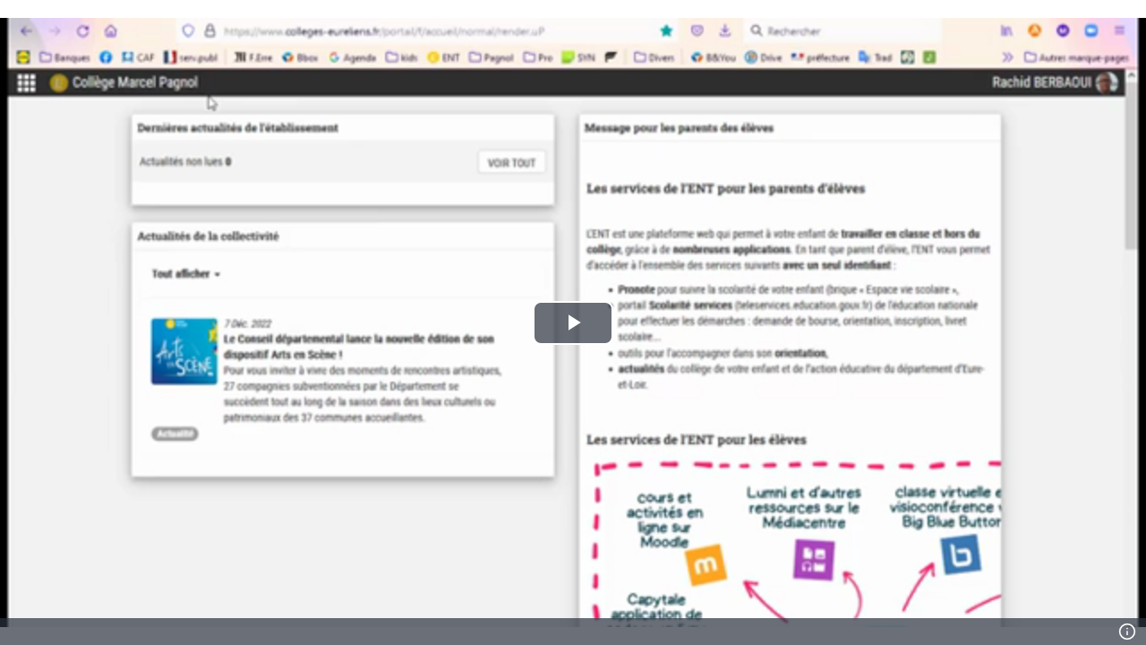

--- FILE ---
content_type: text/html; charset=utf-8
request_url: https://www.colleges-eureliens.fr/POD/video/5214-voeux-dorientation-phase-1/?is_iframe=true
body_size: 5616
content:






<!DOCTYPE html>
<html itemscope itemtype="http://schema.org/MediaObject">
<head>
  <meta charset="utf-8">

  <title>Pod - Voeux d&#39;orientation phase 1</title>
  <meta name="viewport" content="width=device-width, initial-scale=1">

  <script src="/POD/static/js/jquery-3.3.1.min.js"></script>

  
    
<link href="/POD/static/css/escoVideoJs.css?ver=2.9.2" rel="stylesheet">
<link href="/POD/static/player/videojs/video-js.min.css?ver=2.9.2" rel="stylesheet" />
<script id="videojs_script_id" src="/POD/static/player/videojs/video.min.js?ver=2.9.2"></script>
  
    <script src="/POD/static/player/videojs/lang/fr.js?ver=2.9.2"></script>
  
<!-- seek button -->
<link href="/POD/static/player/videojs-seek-buttons.css?ver=2.9.2" rel="stylesheet" />
<script src="/POD/static/player/videojs-seek-buttons.min.js?ver=2.9.2"></script>

<!-- quality selector -->
<link href="/POD/static/player/videojs-hls-quality-selector.css?ver=2.9.2" rel="stylesheet">
<script src="/POD/static/player/videojs-contrib-quality-levels.min.js?ver=2.9.2"></script>
<script src="/POD/static/player/videojs-hls-quality-selector.min.js?ver=2.9.2"></script>
<!-- mp4 quality selector -->
<script src="/POD/static/js/silvermine-videojs-quality-selector.min.js?ver=2.9.2"></script>
<!--
<link href="/POD/static/css/quality-selector.css?ver=2.9.2" rel="stylesheet">
-->
<!-- notes -->
<link href="/POD/static/css/video_notes.css?ver=2.9.2" rel="stylesheet">
<script src="/POD/static/js/video_notes.js?ver=2.9.2"></script>
<!-- logo -->
<link href="/POD/static/css/videojs-controlbar.css?ver=2.9.2" rel="stylesheet">
<script src="/POD/static/js/videojs-logo-controlbar.js?ver=2.9.2"></script>
<!-- chapitre : depuis videojs7, plus besoin de plugin js https://docs.videojs.com/tutorial-text-tracks.html -->
<link href="/POD/static/css/videojs-chapters.css?ver=2.9.2" rel="stylesheet">
<script src="/POD/static/js/videojs-chapters.js?ver=2.9.2"></script>

  <link id="overview_style_id" href="/POD/static/css/videojs-vtt-thumbnails.css?ver=2.9.2" rel="stylesheet">
  <script id="overview_script_id" src="/POD/static/js/videojs-vtt-thumbnails.min.js?ver=2.9.2"></script>








  

  <script src="/POD/static/js/videojs-info-controlbar.js?ver=2.9.2"></script>

  <link rel="stylesheet" href="/POD/static/bootstrap-4/css/bootstrap-default.min.css?ver=2.9.2" crossorigin="anonymous">
  <script src="/POD/static/bootstrap-4/js/bootstrap.bundle.min.js?ver=2.9.2"></script>
  <script src="/POD/jsi18n/"></script>

  <link rel="stylesheet" href="/POD/static/css/video-iframe.css?ver=2.9.2">

  <meta itemprop="duration" content="287" />
  <meta itemprop="thumbnailUrl" content="//lycees.netocentre.fr/POD/media/files/ea3cf575faa9e47006f8b2badaf4201fc465ebd560200a6c31e7cfdf9bc7798e/5214-voeux-dorientation-phase-1_0.png" />
  <meta itemprop="contentURL" content="https: //www.colleges-eureliens.fr/POD/video/5214-voeux-dorientation-phase-1/" />
  <meta itemprop="embedURL" content="https: //www.colleges-eureliens.fr/POD/video/5214-voeux-dorientation-phase-1/?is_iframe=true" />

</head>
<body>

<div class="overlay" id="div-video-wrapper">

  
    
<video id="podvideoplayer" class="video-js vjs-default-skin  vjs-big-play-centered" preload="none" 
poster="//lycees.netocentre.fr/POD/media/files/ea3cf575faa9e47006f8b2badaf4201fc465ebd560200a6c31e7cfdf9bc7798e/5214-voeux-dorientation-phase-1_0.png" controls
>
  <p class="vjs-no-js">
    Pour visionner cette vidéo, veuillez activer JavaScript et envisager de passer à un navigateur Web qui <a href="https://videojs.com/html5-video-support/" target="_blank"> prend en charge la vidéo HTML5</a>
  </p>
   
  
</video>
<form method="post" action="/POD/video_count/5214/" id="video_count_form">
<input type='hidden' name='csrfmiddlewaretoken' value='8SPf8WrBdrxsq0iiIsGHHElEAN7JdUfki6TFU93cDlNpknPD5TDO5W5kgFLyOlXG' />
</form>



  

  <div id="info-video-wrapper" class="jumbotron">
    <div class="iframe-header bg-dark text-white">
      <h2 class="video-title">Voeux d&#39;orientation phase 1</h2>
      <button type="button" class="close" aria-label="Close">
        <span aria-hidden="true">&times;</span>
      </button>
    </div>
    <div id="info-video">
    





<div class="tab-content w-100" id="video-meta">
  
  <div class="tab-pane fade active show" id="summary" role="tabpanel" aria-labelledby="summary-tab">
      <h2 class="tab-title"><i data-feather="align-justify"></i>&nbsp;Description</h2>
      
    
    
    <p><p>Voeux d&#39;orientation phase 1</p></p>
    
          <p>Mots clés :
      
       <a href="/POD/videos/?tag=orientation" title="orientation" target="_blank">
           <span class="label label-default">orientation</span>
       </a>
      
    </p>
    
      
  </div>
  

  <div id="info" role="tabpanel" aria-labelledby="info-tab"
    
      class="tab-pane fade"
    
  >
    <h2 class="tab-title"><i data-feather="info"></i>&nbsp;Informations</h2>
    <ul class="list-inline d-flex flex-wrap">
      <li class="col-6 col-md-4">
        <h3 class="meta-title">Ajouté par :</h3>
        <div>
          <a href="/POD/videos/?owner=F2020f5a" title="RACHID BERBAOUI" target="_blank">
          
          RACHID BERBAOUI</a>
        </div>
      </li>
      

    

      <li class="col-6 col-md-4">
        <h3 class="meta-title">Mis à jour le :</h3>
        <div>8 janvier 2023 08:02</div>
      </li>

      <li class="col-6 col-md-4">
        <h3 class="meta-title">Durée :</h3>
        <div>00:04:47</div>
      </li>

      

      <li class="col-6 col-md-4">
        <h3 class="meta-title">Nombre de vues :</h3>
        <div>
          115

          
  </div>
      </li>

      <li class="col-6 col-md-4">
        <h3 class="meta-title">Type :</h3>
        <div><a href="/POD/videos/?type=presentation" target="_blank">Présentation</a></div>
     </li>

      <li class="col-6 col-md-4">
        <h3 class="meta-title">Langue principale :</h3>
        <div>Français</div>
      </li>

      
        <li class="col-6 col-md-4">
          <h3 class="meta-title">Public :</h3>
          <div>Autre</div>
        </li>
      

      

      
    </ul>
  </div>

  <div class="tab-pane fade" id="downloads" role="tabpanel">
    <h2 class="tab-title"><i data-feather="download"></i>&nbsp;Téléchargements</h2>
    <div class="row">
    

      <div class="col-4">
    
  </div>
    </div>
  </div>

  
    <div class="tab-pane fade" id="share" role="tabpanel" aria-labelledby="share-tab" >
      <h2 class="tab-title"><i data-feather="share-2"></i>&nbsp;Intégrer/Partager</h2>
      
      

      <div class="row">
        <fieldset class="col-md-6">
          <legend><i data-feather="settings"></i>&nbsp;Options</legend>
        <div class="form-group">
        <div class="form-check">
        <input type="checkbox" id="autoplay" class="form-check-input" /><label for="autoplay" class="form-check-label" >Lecture automatique</label>
        <small id="autoplayHelp" class="form-text text-muted">Cocher cette case pour lancer la lecture automatiquement.</small>
        </div>
        </div>
        <div class="form-group">
        <div class="form-check">
        <input type="checkbox" id="loop" class="form-check-input" /><label for="loop" class="form-check-label" >Boucle</label>
        <small id="loopHelp" class="form-text text-muted">Cocher cette case pour lire la vidéo en boucle.</small>
        </div>
        </div>
          <div class="form-group">
          <div class="form-check">
            <input name="displaytime" class="form-check-input " id="displaytime" type="checkbox">
            <label for="displaytime" class="form-check-label">Début de la vidéo</label>
              <label for="txtposition" class="sr-only">Démarrer à</label>
            <input type="text" class="start-at input-sm" name="txtposition" id="txtposition" readonly />
          </div>
          <small id="displaytimeHelp" class="form-text text-muted">Cocher la case pour indiquer le début de lecture souhaité.</small>
        </div>
      
        </fieldset>
        <div class="col-md-6">
          <fieldset>
            <legend><i data-feather="code"></i>&nbsp;Intégrer dans une page web</legend>
        <div class="form-group ">
              <label for="txtintegration">Copier le contenu de cette boite de texte et coller le sur la page :</label>
          <textarea name="txtintegration" id="txtintegration" class="form-control" rows="4">&lt;iframe src="https://www.colleges-eureliens.fr/POD/video/5214-voeux-dorientation-phase-1/?is_iframe=true" width="640" height="360" style="padding: 0; margin: 0; border:0" allowfullscreen &gt;&lt;/iframe&gt;</textarea>
        </div>
          </fieldset>
          <fieldset>
            <legend><i data-feather="link"></i>&nbsp;Partager le lien</legend>
        <div class="form-group">
              <label for="txtpartage">Utiliser ce lien pour partager la vidéo :</label>
          <input class="form-control" type="text" name="txtpartage" id="txtpartage" value="https://www.colleges-eureliens.fr/POD/video/5214-voeux-dorientation-phase-1/" />
        </div>
        <div class="form-group">
          <label>QR code pour le lien :&nbsp;
          <a class="btn btn-outline-primary btn-sm m-1" title="Attention, utilise l'API quickchart" type="button" data-toggle="collapse" data-target="#qrcode" aria-expanded="false" aria-controls="qrcode">
            <i data-feather="eye"></i> 
          </a>
          </label>
          <img src="" data-src="//quickchart.io/qr?size=200&text=https://www.colleges-eureliens.fr/POD/video/5214-voeux-dorientation-phase-1/" alt="qrcode" id="qrcode" loading="lazy" class="collapse" />
         </div>
          </fieldset>
      </div>
      
      
      </div>
    </div>
  
</div>

  </div>
  </div>

</div>






<script id="id_video_script">
window.onmessage = function(event) {
   var evt = event || window.event;
   
    if(evt.data.type == 'player:play') {
      player.play();
      evt.source.postMessage({paused: player.paused(), data: {}}, evt.origin);
    }
    if(evt.data.type == 'player:pause') {
      player.pause();
      evt.source.postMessage({paused: player.paused(), data: {}}, evt.origin);
    }
    if(evt.data.type == 'player:mute') {
      player.muted(true);
      evt.source.postMessage({muted: player.muted(), data: {}}, evt.origin);
    }
    if(evt.data.type == 'player:unmute') {
      player.muted(false);
      evt.source.postMessage({muted: player.muted(), data: {}}, evt.origin);
    }
};
const seektime = 10;
const options = {
  notSupportedMessage: "Utilisez un navigateur compatible (Mozzila Firefox, Google Chrome, Safari, Microsoft Edge)",
  //language: "fr", //en or nl
  
    fluid: false,
  
  playbackRates: [0.5, 1, 1.5, 2],
  userActions: {
    hotkeys: function(event) {
      // `this` is the player in this context
      if (event.code === 'Space') {
        event.preventDefault();
        if(!this.paused()) this.pause();
        else this.play();
      }
      if (event.key === 'm') {
        event.preventDefault();
        this.muted(!this.muted());
      }
      if (event.key === 'f') {
        event.preventDefault();
        this.requestFullscreen();
      }
      // `arrow left`
      if (event.code === 'ArrowLeft') {
        event.preventDefault();
        this.currentTime(Math.floor(this.currentTime())-seektime);
      }
      // `arrow right`
      if (event.code === 'ArrowRight') {
        event.preventDefault();
        this.currentTime(Math.floor(this.currentTime())+seektime);
      }
      if( event.code === "ArrowUp" ) {
        event.preventDefault();
        this.volume(this.volume()+0.1);
      }
      if( event.code === "ArrowDown" ) {
        event.preventDefault();
        this.volume(this.volume()-0.1);
      }
    }
  },
  plugins: {
   seekButtons: {
    forward: seektime,
    back: seektime
   }
  }
}
var player = videojs('podvideoplayer', options, function(){});

player.on('firstplay', function(){
    var data_form = $( "#video_count_form" ).serializeArray();
    jqxhr = $.post(
      $( "#video_count_form" ).attr("action"),
      data_form
    );
});


  /** get all mp4 format **/
  var mp4_sources = [{'id': 18840, 'type': 'video/mp4', 'src': '/POD/media/videos/ea3cf575faa9e47006f8b2badaf4201fc465ebd560200a6c31e7cfdf9bc7798e/5214/360p.mp4', 'height': 360, 'extension': '.mp4', 'label': '360p'}];

  
    var srcOptions = {
      src: '/POD/media/videos/ea3cf575faa9e47006f8b2badaf4201fc465ebd560200a6c31e7cfdf9bc7798e/5214/playlist.m3u8',
      type: 'application/x-mpegURL',
    };
    player.on('loadedmetadata', function() {
      //var qualityLevels = this.qualityLevels();
      
    });
    //Add source to player
    player.src(srcOptions);
    //add quality selector to player
    player.hlsQualitySelector({
        displayCurrentQuality: true,
    });
    player.on("error", function(e){
      e.stopImmediatePropagation();
      var error = player.error();
      //alert(error.code+" "+error.type+" "+error.message);
      if(error.code == 3 || error.code == 4) {
        //console.log('error!', error.code, error.type , error.message);
        if(player.src()=="" || player.src().indexOf("m3u8")!=-1){
          player.src(mp4_sources);
          player.controlBar.addChild('QualitySelector');
          player.play();
        }
      }
    });
  
  
    //add overview
    player.vttThumbnails({
      src: 'https://www.colleges-eureliens.fr/POD/media/videos/ea3cf575faa9e47006f8b2badaf4201fc465ebd560200a6c31e7cfdf9bc7798e/5214/overview.vtt'
    });
  

  

  
  //add logo to the player
  player.videoJsLogo({imgsrc: '/POD/static/img/logoPod.svg', linktitle:' - Pod', link:'/portail/p/ESUPpodV2'});







</script>

<script>
  player.videoJsInfo();

  function setOnPlayerPlayPause() {
    player.on('play',function() {
      isPlaying = true;
      $('#div-video-wrapper').attr('class','')
    })
    player.on('pause',function() { isPlaying = false; })
  }
  $('#div-video-wrapper').append('<div id="overlay-footer"></div>')
  player.ready(function() {
    const btinfo = $('.vjs-info-button:eq(0)')[0]
    $(btinfo).clone().appendTo('#overlay-footer')
    $('#overlay-footer .vjs-info-button').click(function(){$(btinfo).click()})
  })
  $(document).on('click', '.close', function() { show_info_video() });

  // Responsive
  const hdres = 1920/1080;
  let isPlaying = false, wasPlaying = false
  setOnPlayerPlayPause()
  function resizeInfo() {
    const ihead = document.querySelector('#info-video-wrapper > .iframe-header')
        , ph = player.el().offsetHeight
        , pb = parseInt(player.el().style.top) + ph - 30
        , pw = ph*hdres//$('#podvideoplayer .vjs-poster').width()
    $('#info-video').css('top',ihead.offsetHeight+'px')
    // console.log('MTop: '+player.el().style.top+'\nleft: '+player.el().offsetLeft+'\nwidth: '+player.el().offsetWidth+'\nheight: '+player.el().offsetHeight+' /// '+pb)
    $('#info-video-wrapper').css({top:player.el().style.top, height:(ph - 30)+'px', left: '50%', 'margin-left': -(pw/2)+'px', width: pw+'px'})
    $('#overlay-footer').css({'top':pb+'px'})
  }
  function resizeVideoJs(){
    const width = document.getElementById(player.id()).parentElement.offsetWidth
        , height = document.getElementById(player.id()).parentElement.offsetHeight
        , ratio = width/height;
    let margintop = 0
    if(ratio<hdres) {
      player.width(width);
      player.height(width / hdres);
      margintop = parseInt((height - player.height())/2);
      document.getElementById("podvideoplayer").style.top = margintop+"px";
    } else {
      player.height(height);
      player.width(height*hdres);
      document.getElementById("podvideoplayer").style.top = "0";
    }
    resizeInfo()
  }
  resizeVideoJs(); // Initialize the function right now
  window.onresize = resizeVideoJs; // Call the function on resize

  var show_info_video = function() { // Call by videojs-controllbar
    const hasStarted = $(player.el()).hasClass('vjs-has-started')
        , isOverlayed = $('#div-video-wrapper').hasClass('overlay')
        , isInfoOverlayed = isOverlayed && $('#div-video-wrapper').hasClass('info')
        , cls = 'overlay info'
    if(!isOverlayed) { // No overlay is displayed
      wasPlaying = isPlaying;
      player.pause();
      $('#div-video-wrapper').attr('class', cls)
      resizeInfo()
    } else if(!isInfoOverlayed) { // One overlay is displayed but not Info
      $('#div-video-wrapper').attr('class', cls)
      resizeInfo()
    } else { // Info overlay is displayed => close
      $('#div-video-wrapper').attr('class', (hasStarted ? '' : 'vjs-not-started'))
      if(wasPlaying) player.play();
    }
  }

  $('#video-meta .tab-pane').addClass('show').show();
  </script>


<script src="/POD/static/feather-icons/feather.min.js?ver=2.9.2"></script>
<script>
  feather.replace({ class: 'align-bottom'});
</script>


</body>
</html>


--- FILE ---
content_type: text/css
request_url: https://www.colleges-eureliens.fr/POD/static/css/video-iframe.css?ver=2.9.2
body_size: 1048
content:
body{
  margin: 0;
  padding: 0;
  background: #000;
  height: 100%;
}
/* Add extra classes for a variable width / height*/
#div-video-wrapper {
  position: absolute;
  display: block;
  width: 100%;
  height: 100%;
  overflow: hidden;
  z-index: 0;
}
#podvideoplayer {
  margin-left: auto;
  margin-right: auto;
}
#info-video-wrapper {
  overflow: hidden;
  position: absolute;
  top: 0;
  left: 0;
  bottom: 30px;
  width: 100%;
  border-radius: 0;
  padding: 0;
  margin: 0;
  background-color: rgba(250, 250, 250, 0.75) !important;
  z-index: 2;
}
#info-video {
  padding: 1em;
  box-sizing: border-box;
  overflow: auto;
  position: absolute;
  /* top: 3em; */
  width: 100%;
  bottom: 0px;
  z-index: 1000;
  border-radius: 0;
  margin: 0;
}

.tab-title {
  font-size: 1.5em;
}
.meta-title {
  font-size: 1.2rem;
}
.list-group-item {
  background-color: rgba(250, 250, 250, 0.90) !important;
}

.iframe-header {
  padding: 0 .5rem 0 1.25rem;
  margin: 0;
  border-radius: 0;
  overflow: hidden;
}
.iframe-header >  h2 {
  display: inline-block;
  font-size: 1.25em;
  padding: .25em 5em 0 0;
}

.iframe-header .close {
  /* position: absolute;
  top: .5em;
  right: .5em; */
  float:right;
  margin: .395em 0rem 0 0.75em;
  border: 1px solid var(--light) !important;
  color: var(--light) !important;
  padding: 0 .25em .15em !important;
  background-color: var(--dark)!important;
  border-radius: .1em;
  overflow: hidden;
  opacity: 1;
  font-size: 1.1em;
}
.iframe-header .close: hover {
  background-color: white!important;color: black!important;
  opacity: 1;
}


#div-video-wrapper #overlay-footer {
  position: absolute;
  /* bottom: 0px; */
  background-color: #2b333f;
  background-color: rgba(43,51,63,.7);
  z-index: 10;
  height: 30px;
  padding: 0 .5em;
  width: 100%;
  color: #fff;
  display: none;
  text-align: right;
}
#div-video-wrapper #overlay-footer > p {
  float: left;
  text-align: left;
  line-height: 30px;
  max-width: calc(100% - 75px);
  /* margin-right: 70px; */
  overflow: auto;
  margin-left:-.5em;
  padding: 0 .5em;
  background-color: #343a40;
}
/* Info button with current color */
#overlay-footer .vjs-button {
  display: inline-block;
  height: 30px;
  min-width: 30px;
  border: 0;
  box-shadow: none;
  background: transparent;
  box-sizing: border-box;
  margin: 0 -.1em 0 .5em;
  padding: 0;
}
#overlay-footer .vjs-button:focus,
#overlay-footer .vjs-button:active {outline: none}

#overlay-footer .vjs-control-text {
    border: 0;
    clip: rect(0 0 0 0);
    height: 1px;
    overflow: hidden;
    padding: 0;
    position: absolute;
    width: 1px;
}
#overlay-footer .vjs-info-button::before,
.video-js .vjs-info-button::before {
  content: '';display: block;width: 100%;height: 100%;
  background-color: #FFF;
  mask: url("../feather-icons/icons/info.svg") no-repeat 50% 50%;
  -webkit-mask: url("../feather-icons/icons/info.svg") no-repeat 50% 50%;
  mask-size: 20px;
  -webkit-mask-size: 20px;
}

#div-video-wrapper #info-video-wrapper {display: none}
#div-video-wrapper.overlay.info #info-video-wrapper,
#div-video-wrapper.overlay #overlay-footer,
#div-video-wrapper.vjs-not-started #overlay-footer {display: block}


--- FILE ---
content_type: application/javascript; charset=utf-8
request_url: https://www.colleges-eureliens.fr/POD/static/js/videojs-info-controlbar.js?ver=2.9.2
body_size: 592
content:
(function () {
  "use strict";
  var videojs = null;
  if (typeof window.videojs === "undefined" && typeof require === "function") {
    videojs = require("video.js");
  } else {
    videojs = window.videojs;
  }

  (function (window, videojs) {
    var videoJsInfo,
      defaults = {
        ui: true,
      };

    /*
     * Info menu button
     */
    var MenuButton = videojs.getComponent("Button");

    var InfoMenuButton = videojs.extend(MenuButton, {
      constructor: function (player, options) {
        options.label = "Info";
        MenuButton.call(this, player, options);
        this.el().setAttribute("aria-label", "Info");
        videojs.dom.addClass(this.el(), "vjs-info-button");
        this.controlText("Information");
      },
    });
    InfoMenuButton.prototype.handleClick = function (event) {
      MenuButton.prototype.handleClick.call(this, event);
      show_info_video();
    };
    MenuButton.registerComponent("InfoMenuButton", InfoMenuButton);

    /**
     * Initialize the plugin.
     */
    videoJsInfo = function (options) {
      var settings = videojs.mergeOptions(defaults, options),
        player = this;
      player.ready(function () {
        if (settings.ui) {
          var menuButton = new InfoMenuButton(player, settings);
          player.controlBar.info = player.controlBar.el_.appendChild(
            menuButton.el_
          );
          player.controlBar.info.dispose = function () {
            this.parentNode.removeChild(this);
          };
        }
      });
    };

    // Register the plugin
    videojs.registerPlugin("videoJsInfo", videoJsInfo);
  })(window, videojs);
})();
